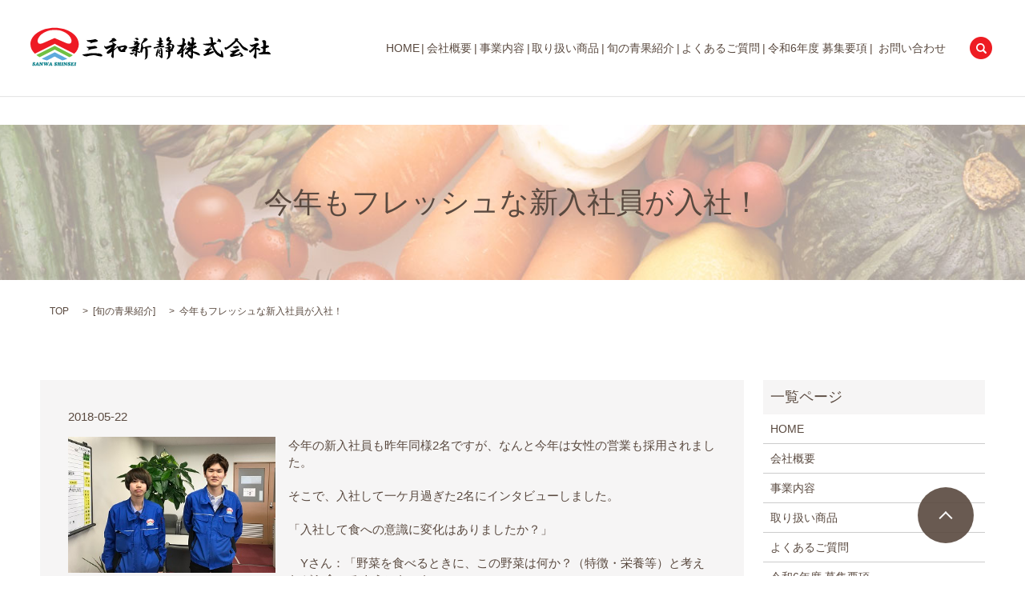

--- FILE ---
content_type: text/html; charset=UTF-8
request_url: https://www.sanwashinsei.com/seasonal/319
body_size: 8320
content:

<!DOCTYPE HTML>
<html lang="ja" prefix="og: http://ogp.me/ns#">
<head>
  <meta charset="utf-8">
  <meta http-equiv="X-UA-Compatible" content="IE=edge,chrome=1">
  <meta name="viewport" content="width=device-width, initial-scale=1">
  <title>今年もフレッシュな新入社員が入社！</title>
  <meta name='robots' content='max-image-preview:large' />

<!-- All in One SEO Pack 2.3.4.2 by Michael Torbert of Semper Fi Web Designob_start_detected [-1,-1] -->
<meta name="description" itemprop="description" content="今年の新入社員も昨年同様2名ですが、なんと今年は女性の営業も採用されました。 そこで、入社して一ケ月過ぎた2名にインタビューしました。 「入社して食への意識に変化はありましたか？」 Yさん：「野菜を食べるときに、この野菜は何か？（特徴・栄養等）と考えながら食べるようになった」 Y君：「初めて" />

<link rel="canonical" href="https://www.sanwashinsei.com/seasonal/319" />
<meta property="og:title" content="今年もフレッシュな新入社員が入社！" />
<meta property="og:type" content="article" />
<meta property="og:url" content="https://www.sanwashinsei.com/seasonal/319" />
<meta property="og:image" content="https://sanwashinsei.com/wp-content/uploads/logo_ogp.jpg" />
<meta property="og:description" content="今年の新入社員も昨年同様2名ですが、なんと今年は女性の営業も採用されました。  そこで、入社して一ケ月過ぎた2名にインタビューしました。  「入社して食への意識に変化はありましたか？」  　Yさん：「野菜を食べるときに、この野菜は何か？（特徴・栄養等）と考えながら食べるようになった」  　Y君：「初めて聞く野菜の名前が沢山あり、前よりも野菜一つ一つに興味を持つようになった」  「今後の自分の目標は？」  　Yさん：「野菜や果物の知識をどんどん増やしたい」  　Y君：「早く仕事に慣れ、朝の忙しい時間でもフォークリフトに乗れるようにしたい」  素敵な言葉を聞けました。将来がとても楽しみですね。   新入社員のリレッシュさに負けないよう他社員も頑張りますので、皆さま宜しくお願い致します。" />
<meta property="article:published_time" content="2018-05-22T10:17:18Z" />
<meta property="article:modified_time" content="2018-05-22T10:17:18Z" />
<meta name="twitter:card" content="summary" />
<meta name="twitter:title" content="今年もフレッシュな新入社員が入社！" />
<meta name="twitter:description" content="今年の新入社員も昨年同様2名ですが、なんと今年は女性の営業も採用されました。  そこで、入社して一ケ月過ぎた2名にインタビューしました。  「入社して食への意識に変化はありましたか？」  　Yさん：「野菜を食べるときに、この野菜は何か？（特徴・栄養等）と考えながら食べるようになった」  　Y君：「初めて聞く野菜の名前が沢山あり、前よりも野菜一つ一つに興味を持つようになった」  「今後の自分の目標は？」  　Yさん：「野菜や果物の知識をどんどん増やしたい」  　Y君：「早く仕事に慣れ、朝の忙しい時間でもフォークリフトに乗れるようにしたい」  素敵な言葉を聞けました。将来がとても楽しみですね。   新入社員のリレッシュさに負けないよう他社員も頑張りますので、皆さま宜しくお願い致します。" />
<meta name="twitter:image" content="https://sanwashinsei.com/wp-content/uploads/logo_ogp.jpg" />
<meta itemprop="image" content="https://sanwashinsei.com/wp-content/uploads/logo_ogp.jpg" />
<!-- /all in one seo pack -->
<link rel='stylesheet' id='wp-block-library-css' href='https://www.sanwashinsei.com/wp-includes/css/dist/block-library/style.min.css?ver=6.2.8' type='text/css' media='all' />
<link rel='stylesheet' id='classic-theme-styles-css' href='https://www.sanwashinsei.com/wp-includes/css/classic-themes.min.css?ver=6.2.8' type='text/css' media='all' />
<style id='global-styles-inline-css' type='text/css'>
body{--wp--preset--color--black: #000000;--wp--preset--color--cyan-bluish-gray: #abb8c3;--wp--preset--color--white: #ffffff;--wp--preset--color--pale-pink: #f78da7;--wp--preset--color--vivid-red: #cf2e2e;--wp--preset--color--luminous-vivid-orange: #ff6900;--wp--preset--color--luminous-vivid-amber: #fcb900;--wp--preset--color--light-green-cyan: #7bdcb5;--wp--preset--color--vivid-green-cyan: #00d084;--wp--preset--color--pale-cyan-blue: #8ed1fc;--wp--preset--color--vivid-cyan-blue: #0693e3;--wp--preset--color--vivid-purple: #9b51e0;--wp--preset--gradient--vivid-cyan-blue-to-vivid-purple: linear-gradient(135deg,rgba(6,147,227,1) 0%,rgb(155,81,224) 100%);--wp--preset--gradient--light-green-cyan-to-vivid-green-cyan: linear-gradient(135deg,rgb(122,220,180) 0%,rgb(0,208,130) 100%);--wp--preset--gradient--luminous-vivid-amber-to-luminous-vivid-orange: linear-gradient(135deg,rgba(252,185,0,1) 0%,rgba(255,105,0,1) 100%);--wp--preset--gradient--luminous-vivid-orange-to-vivid-red: linear-gradient(135deg,rgba(255,105,0,1) 0%,rgb(207,46,46) 100%);--wp--preset--gradient--very-light-gray-to-cyan-bluish-gray: linear-gradient(135deg,rgb(238,238,238) 0%,rgb(169,184,195) 100%);--wp--preset--gradient--cool-to-warm-spectrum: linear-gradient(135deg,rgb(74,234,220) 0%,rgb(151,120,209) 20%,rgb(207,42,186) 40%,rgb(238,44,130) 60%,rgb(251,105,98) 80%,rgb(254,248,76) 100%);--wp--preset--gradient--blush-light-purple: linear-gradient(135deg,rgb(255,206,236) 0%,rgb(152,150,240) 100%);--wp--preset--gradient--blush-bordeaux: linear-gradient(135deg,rgb(254,205,165) 0%,rgb(254,45,45) 50%,rgb(107,0,62) 100%);--wp--preset--gradient--luminous-dusk: linear-gradient(135deg,rgb(255,203,112) 0%,rgb(199,81,192) 50%,rgb(65,88,208) 100%);--wp--preset--gradient--pale-ocean: linear-gradient(135deg,rgb(255,245,203) 0%,rgb(182,227,212) 50%,rgb(51,167,181) 100%);--wp--preset--gradient--electric-grass: linear-gradient(135deg,rgb(202,248,128) 0%,rgb(113,206,126) 100%);--wp--preset--gradient--midnight: linear-gradient(135deg,rgb(2,3,129) 0%,rgb(40,116,252) 100%);--wp--preset--duotone--dark-grayscale: url('#wp-duotone-dark-grayscale');--wp--preset--duotone--grayscale: url('#wp-duotone-grayscale');--wp--preset--duotone--purple-yellow: url('#wp-duotone-purple-yellow');--wp--preset--duotone--blue-red: url('#wp-duotone-blue-red');--wp--preset--duotone--midnight: url('#wp-duotone-midnight');--wp--preset--duotone--magenta-yellow: url('#wp-duotone-magenta-yellow');--wp--preset--duotone--purple-green: url('#wp-duotone-purple-green');--wp--preset--duotone--blue-orange: url('#wp-duotone-blue-orange');--wp--preset--font-size--small: 13px;--wp--preset--font-size--medium: 20px;--wp--preset--font-size--large: 36px;--wp--preset--font-size--x-large: 42px;--wp--preset--spacing--20: 0.44rem;--wp--preset--spacing--30: 0.67rem;--wp--preset--spacing--40: 1rem;--wp--preset--spacing--50: 1.5rem;--wp--preset--spacing--60: 2.25rem;--wp--preset--spacing--70: 3.38rem;--wp--preset--spacing--80: 5.06rem;--wp--preset--shadow--natural: 6px 6px 9px rgba(0, 0, 0, 0.2);--wp--preset--shadow--deep: 12px 12px 50px rgba(0, 0, 0, 0.4);--wp--preset--shadow--sharp: 6px 6px 0px rgba(0, 0, 0, 0.2);--wp--preset--shadow--outlined: 6px 6px 0px -3px rgba(255, 255, 255, 1), 6px 6px rgba(0, 0, 0, 1);--wp--preset--shadow--crisp: 6px 6px 0px rgba(0, 0, 0, 1);}:where(.is-layout-flex){gap: 0.5em;}body .is-layout-flow > .alignleft{float: left;margin-inline-start: 0;margin-inline-end: 2em;}body .is-layout-flow > .alignright{float: right;margin-inline-start: 2em;margin-inline-end: 0;}body .is-layout-flow > .aligncenter{margin-left: auto !important;margin-right: auto !important;}body .is-layout-constrained > .alignleft{float: left;margin-inline-start: 0;margin-inline-end: 2em;}body .is-layout-constrained > .alignright{float: right;margin-inline-start: 2em;margin-inline-end: 0;}body .is-layout-constrained > .aligncenter{margin-left: auto !important;margin-right: auto !important;}body .is-layout-constrained > :where(:not(.alignleft):not(.alignright):not(.alignfull)){max-width: var(--wp--style--global--content-size);margin-left: auto !important;margin-right: auto !important;}body .is-layout-constrained > .alignwide{max-width: var(--wp--style--global--wide-size);}body .is-layout-flex{display: flex;}body .is-layout-flex{flex-wrap: wrap;align-items: center;}body .is-layout-flex > *{margin: 0;}:where(.wp-block-columns.is-layout-flex){gap: 2em;}.has-black-color{color: var(--wp--preset--color--black) !important;}.has-cyan-bluish-gray-color{color: var(--wp--preset--color--cyan-bluish-gray) !important;}.has-white-color{color: var(--wp--preset--color--white) !important;}.has-pale-pink-color{color: var(--wp--preset--color--pale-pink) !important;}.has-vivid-red-color{color: var(--wp--preset--color--vivid-red) !important;}.has-luminous-vivid-orange-color{color: var(--wp--preset--color--luminous-vivid-orange) !important;}.has-luminous-vivid-amber-color{color: var(--wp--preset--color--luminous-vivid-amber) !important;}.has-light-green-cyan-color{color: var(--wp--preset--color--light-green-cyan) !important;}.has-vivid-green-cyan-color{color: var(--wp--preset--color--vivid-green-cyan) !important;}.has-pale-cyan-blue-color{color: var(--wp--preset--color--pale-cyan-blue) !important;}.has-vivid-cyan-blue-color{color: var(--wp--preset--color--vivid-cyan-blue) !important;}.has-vivid-purple-color{color: var(--wp--preset--color--vivid-purple) !important;}.has-black-background-color{background-color: var(--wp--preset--color--black) !important;}.has-cyan-bluish-gray-background-color{background-color: var(--wp--preset--color--cyan-bluish-gray) !important;}.has-white-background-color{background-color: var(--wp--preset--color--white) !important;}.has-pale-pink-background-color{background-color: var(--wp--preset--color--pale-pink) !important;}.has-vivid-red-background-color{background-color: var(--wp--preset--color--vivid-red) !important;}.has-luminous-vivid-orange-background-color{background-color: var(--wp--preset--color--luminous-vivid-orange) !important;}.has-luminous-vivid-amber-background-color{background-color: var(--wp--preset--color--luminous-vivid-amber) !important;}.has-light-green-cyan-background-color{background-color: var(--wp--preset--color--light-green-cyan) !important;}.has-vivid-green-cyan-background-color{background-color: var(--wp--preset--color--vivid-green-cyan) !important;}.has-pale-cyan-blue-background-color{background-color: var(--wp--preset--color--pale-cyan-blue) !important;}.has-vivid-cyan-blue-background-color{background-color: var(--wp--preset--color--vivid-cyan-blue) !important;}.has-vivid-purple-background-color{background-color: var(--wp--preset--color--vivid-purple) !important;}.has-black-border-color{border-color: var(--wp--preset--color--black) !important;}.has-cyan-bluish-gray-border-color{border-color: var(--wp--preset--color--cyan-bluish-gray) !important;}.has-white-border-color{border-color: var(--wp--preset--color--white) !important;}.has-pale-pink-border-color{border-color: var(--wp--preset--color--pale-pink) !important;}.has-vivid-red-border-color{border-color: var(--wp--preset--color--vivid-red) !important;}.has-luminous-vivid-orange-border-color{border-color: var(--wp--preset--color--luminous-vivid-orange) !important;}.has-luminous-vivid-amber-border-color{border-color: var(--wp--preset--color--luminous-vivid-amber) !important;}.has-light-green-cyan-border-color{border-color: var(--wp--preset--color--light-green-cyan) !important;}.has-vivid-green-cyan-border-color{border-color: var(--wp--preset--color--vivid-green-cyan) !important;}.has-pale-cyan-blue-border-color{border-color: var(--wp--preset--color--pale-cyan-blue) !important;}.has-vivid-cyan-blue-border-color{border-color: var(--wp--preset--color--vivid-cyan-blue) !important;}.has-vivid-purple-border-color{border-color: var(--wp--preset--color--vivid-purple) !important;}.has-vivid-cyan-blue-to-vivid-purple-gradient-background{background: var(--wp--preset--gradient--vivid-cyan-blue-to-vivid-purple) !important;}.has-light-green-cyan-to-vivid-green-cyan-gradient-background{background: var(--wp--preset--gradient--light-green-cyan-to-vivid-green-cyan) !important;}.has-luminous-vivid-amber-to-luminous-vivid-orange-gradient-background{background: var(--wp--preset--gradient--luminous-vivid-amber-to-luminous-vivid-orange) !important;}.has-luminous-vivid-orange-to-vivid-red-gradient-background{background: var(--wp--preset--gradient--luminous-vivid-orange-to-vivid-red) !important;}.has-very-light-gray-to-cyan-bluish-gray-gradient-background{background: var(--wp--preset--gradient--very-light-gray-to-cyan-bluish-gray) !important;}.has-cool-to-warm-spectrum-gradient-background{background: var(--wp--preset--gradient--cool-to-warm-spectrum) !important;}.has-blush-light-purple-gradient-background{background: var(--wp--preset--gradient--blush-light-purple) !important;}.has-blush-bordeaux-gradient-background{background: var(--wp--preset--gradient--blush-bordeaux) !important;}.has-luminous-dusk-gradient-background{background: var(--wp--preset--gradient--luminous-dusk) !important;}.has-pale-ocean-gradient-background{background: var(--wp--preset--gradient--pale-ocean) !important;}.has-electric-grass-gradient-background{background: var(--wp--preset--gradient--electric-grass) !important;}.has-midnight-gradient-background{background: var(--wp--preset--gradient--midnight) !important;}.has-small-font-size{font-size: var(--wp--preset--font-size--small) !important;}.has-medium-font-size{font-size: var(--wp--preset--font-size--medium) !important;}.has-large-font-size{font-size: var(--wp--preset--font-size--large) !important;}.has-x-large-font-size{font-size: var(--wp--preset--font-size--x-large) !important;}
.wp-block-navigation a:where(:not(.wp-element-button)){color: inherit;}
:where(.wp-block-columns.is-layout-flex){gap: 2em;}
.wp-block-pullquote{font-size: 1.5em;line-height: 1.6;}
</style>
<link rel='stylesheet' id='biz-cal-style-css' href='https://www.sanwashinsei.com/wp-content/plugins/biz-calendar/biz-cal.css?ver=2.1.0' type='text/css' media='all' />
<link rel='stylesheet' id='contact-form-7-css' href='https://www.sanwashinsei.com/wp-content/plugins/contact-form-7/includes/css/styles.css?ver=4.4.2' type='text/css' media='all' />
<script type='text/javascript' src='https://www.sanwashinsei.com/wp-content/themes/epress/assets/js/vendor/jquery.min.js?ver=6.2.8' id='jquery-js'></script>
<script type='text/javascript' id='biz-cal-script-js-extra'>
/* <![CDATA[ */
var bizcalOptions = {"holiday_title":"\u5e02\u5834\u5b9a\u4f11\u65e5","sun":"on","temp_holidays":"2016-08-07\r\n2016-08-11\r\n2016-08-14\r\n2016-08-15\r\n2016-08-16\r\n2016-08-21\r\n2016-08-24\r\n2016-08-28\r\n2016-09-04\r\n2016-09-07\r\n2016-09-11\r\n2016-09-14\r\n2016-09-18\r\n2016-09-19\r\n2016-09-22\r\n2016-09-24\r\n2016-09-28\r\n2016-10-02\r\n2016-10-05\r\n2016-10-09\r\n2016-10-10\r\n2016-10-16\r\n2016-10-19\r\n2016-10-23\r\n2016-10-26\r\n2016-10-30\r\n2016-11-03\r\n2016-11-06\r\n2016-11-09\r\n2016-11-13\r\n2016-11-16\r\n2016-11-20\r\n2016-11-23\r\n2016-11-27\r\n2016-12-04\r\n2016-12-07\r\n2016-12-11\r\n2016-12-14\r\n2016-12-18\r\n2016-12-23\r\n2016-12-31\r\n2017-01-01\r\n2017-01-02\r\n2017-01-03\r\n2017-01-04\r\n2017-01-09\r\n2017-01-18\r\n2017-01-25\r\n2017-02-01\r\n2017-02-11\r\n2017-02-15\r\n2017-02-22\r\n2017-03-08\r\n2017-03-15\r\n2017-03-20\r\n2017-03-29\r\n2017-04-05\r\n2017-04-12\r\n2017-04-19\r\n2017-04-29\r\n2017-05-03\r\n2017-05-04\r\n2017-05-05\r\n2017-05-10\r\n2017-05-24\r\n2017-06-07\r\n2017-06-14\r\n2017-06-21\r\n2017-06-28\r\n2017-07-05\r\n2017-07-17\r\n2017-07-26\r\n2017-08-11\r\n2017-08-14\r\n2017-08-15\r\n2017-08-23\r\n2017-08-30\r\n2017-09-06\r\n2017-09-13\r\n2017-09-18\r\n2017-09-23\r\n2017-09-27\r\n2017-10-04\r\n2017-10-09\r\n2017-10-18\r\n2017-10-25\r\n2017-11-03\r\n2017-11-08\r\n2017-11-15\r\n2017-11-23\r\n2017-12-06\r\n2017-12-13\r\n2018-01-01\r\n2018-01-02\r\n2018-01-03\r\n2018-01-04\r\n2018-01-08\r\n2018-01-17\r\n2018-01-24\r\n2018-01-31\r\n2018-02-07\r\n2018-02-12\r\n2018-02-21\r\n2018-02-28\r\n2018-03-07\r\n2018-03-14\r\n2018-03-21\r\n2018-03-28\r\n2018-04-04\r\n2018-04-11\r\n2018-04-18\r\n2018-04-25\r\n2018-04-30\r\n2018-05-04\r\n2018-05-05\r\n2018-05-09\r\n2018-05-16\r\n2018-05-23\r\n2018-05-30\r\n2018-06-06\r\n2018-06-13\r\n2018-06-20\r\n2018-06-27\r\n2018-07-04\r\n2018-07-11\r\n2018-07-16\r\n2018-07-25\r\n2018-08-01\r\n2018-08-14\r\n2018-08-15\r\n2018-08-16\r\n2018-08-22\r\n2018-08-29\r\n2018-09-05\r\n2018-09-12\r\n2018-09-17\r\n2018-09-24\r\n2018-10-03\r\n2018-10-08\r\n2018-10-17\r\n2018-10-24\r\n2018-11-03\r\n2018-11-07\r\n2018-11-14\r\n2018-11-23\r\n2018-11-28\r\n2018-12-05\r\n2018-12-12\r\n2018-12-19\r\n2018-12-31\r\n2019-01-01\r\n2019-01-02\r\n2019-01-03\r\n2019-01-04\r\n2019-01-09\r\n2019-01-14\r\n2019-01-23\r\n2019-01-30\r\n2019-02-06\r\n2019-02-11\r\n2019-02-20\r\n2019-02-27\r\n2019-03-06\r\n2019-03-13\r\n2019-03-21\r\n2019-03-27\r\n2019-04-03\r\n2019-04-10\r\n2019-04-17\r\n2019-04-24\r\n2019-04-30\r\n2019-05-01\r\n2019-05-04\r\n2019-05-08\r\n2019-05-15\r\n2019-05-22\r\n2019-05-29\r\n2019-06-05\r\n2019-06-12\r\n2019-06-19\r\n2019-06-26\r\n2019-07-03\r\n2019-07-10\r\n2019-07-15\r\n2019-07-24\r\n2019-07-31\r\n2019-08-07\r\n2019-08-14\r\n2019-08-15\r\n2019-08-16\r\n2019-08-21\r\n2019-08-28\r\n2019-09-04\r\n2019-09-11\r\n2019-09-16\r\n2019-09-23\r\n2019-10-02\r\n2019-10-09\r\n2019-10-14\r\n2019-10-22\r\n2019-10-30\r\n2019-11-04\r\n2019-11-13\r\n2019-11-20\r\n2019-11-23\r\n2019-11-27\r\n2019-12-04\r\n2019-12-11\r\n2019-12-18\r\n2019-12-31\r\n2020-01-01\r\n2020-01-02\r\n2020-01-03\r\n2020-01-04\r\n2020-01-07\r\n2020-01-08\r\n2020-01-13\r\n2020-01-22\r\n2020-01-29\r\n2020-02-05\r\n2020-02-11\r\n2020-02-19\r\n2020-02-24\r\n2020-03-04\r\n2020-03-11\r\n2020-03-20\r\n2020-03-25\r\n2020-04-01\r\n2020-04-08\r\n2020-04-15\r\n2020-04-22\r\n2020-04-29\r\n2020-05-05\r\n2020-05-06\r\n2020-05-13\r\n2020-05-20\r\n2020-05-27\r\n2020-06-03\r\n2020-06-10\r\n2020-06-17\r\n2020-06-24\r\n2020-07-01\r\n2020-07-08\r\n2020-07-15\r\n2020-07-23\r\n2020-07-29\r\n2020-08-05\r\n2020-08-10\r\n2020-08-14\r\n2020-08-15\r\n2020-08-19\r\n2020-08-26\r\n2020-09-02\r\n2020-09-09\r\n2020-09-16\r\n2020-09-22\r\n2020-09-23\r\n2020-09-30\r\n2020-10-07\r\n2020-10-14\r\n2020-10-21\r\n2020-10-28\r\n2020-11-03\r\n2020-11-11\r\n2020-11-18\r\n2020-11-23\r\n2020-12-02\r\n2020-12-09\r\n2020-12-16\r\n2020-12-23\r\n2020-12-31\r\n2021-01-01\r\n2021-01-02\r\n2021-01-04\r\n2021-01-06\r\n2021-01-11\r\n2021-01-13\r\n2021-01-20\r\n2021-01-27\r\n2021-02-03\r\n2021-02-11\r\n2021-02-17\r\n2021-02-23\r\n2021-03-03\r\n2021-03-10\r\n2021-03-17\r\n2021-03-20\r\n2021-03-24\r\n2021-03-31\r\n2021-04-07\r\n2021-04-14\r\n2021-04-21\r\n2021-04-29\r\n2021-05-04\r\n2021-05-05\r\n2021-05-12\r\n2021-05-19\r\n2021-05-26\r\n2021-06-02\r\n2021-06-09\r\n2021-06-16\r\n2021-06-23\r\n2021-06-30\r\n2021-07-07\r\n2021-07-14\r\n2021-07-22\r\n2021-07-28\r\n2021-08-04\r\n2021-08-09\r\n2021-08-14\r\n2021-08-16\r\n2021-08-18\r\n2021-08-25\r\n2021-09-01\r\n2021-09-08\r\n2021-09-15\r\n2021-09-20\r\n2021-09-23\r\n2021-09-29\r\n2021-10-06\r\n2021-10-13\r\n2021-10-20\r\n2021-10-27\r\n2021-11-03\r\n2021-11-10\r\n2021-11-17\r\n2021-11-23\r\n2021-12-01\r\n2021-12-08\r\n2021-12-15\r\n2021-12-22\r\n2021-12-31\r\n2022-01-01\r\n2022-01-03\r\n2022-01-04\r\n2022-01-10\r\n2022-01-12\r\n2022-01-19\r\n2022-01-26\r\n2022-02-02\r\n2022-02-09\r\n2022-02-16\r\n2022-02-23\r\n2022-03-02\r\n2022-03-09\r\n2022-03-16\r\n2022-03-21\r\n2022-03-23\r\n2022-03-30\r\n2022-04-06\r\n2022-04-13\r\n2022-04-20\r\n2022-04-27\r\n2022-05-03\r\n2022-05-04\r\n2022-05-05\r\n2022-05-11\r\n2022-05-18\r\n2022-05-25\r\n2022-06-01\r\n2022-06-08\r\n2022-06-15\r\n2022-06-22\r\n2022-06-29\r\n2022-07-06\r\n2022-07-13\r\n2022-07-18\r\n2022-07-20\r\n2022-07-27\r\n2022-08-03\r\n2022-08-11\r\n2022-08-15\r\n2022-08-16\r\n2022-08-24\r\n2022-08-31\r\n2022-09-07\r\n2022-09-14\r\n2022-09-19\r\n2022-09-21\r\n2022-09-28\r\n2022-10-05\r\n2022-10-10\r\n2022-10-12\r\n2022-10-19\r\n2022-10-26\r\n2022-11-03\r\n2022-11-09\r\n2022-11-16\r\n2022-11-23\r\n2022-11-30\r\n2022-12-07\r\n2022-12-14\r\n2022-12-21\r\n2022-12-31","temp_weekdays":"2020-01-05","eventday_title":"\u30a4\u30d9\u30f3\u30c8\u958b\u50ac\u65e5","eventday_url":"","eventdays":"","month_limit":"\u5236\u9650\u306a\u3057","nextmonthlimit":"12","prevmonthlimit":"12","plugindir":"https:\/\/www.sanwashinsei.com\/wp-content\/plugins\/biz-calendar\/","national_holiday":""};
/* ]]> */
</script>
<script type='text/javascript' src='https://www.sanwashinsei.com/wp-content/plugins/biz-calendar/calendar.js?ver=2.1.0' id='biz-cal-script-js'></script>
<link rel='shortlink' href='https://www.sanwashinsei.com/?p=319' />
<link rel="icon" href="https://www.sanwashinsei.com/wp-content/uploads/cropped-favicon-sanwasinsei-32x32.png" sizes="32x32" />
<link rel="icon" href="https://www.sanwashinsei.com/wp-content/uploads/cropped-favicon-sanwasinsei-192x192.png" sizes="192x192" />
<link rel="apple-touch-icon" href="https://www.sanwashinsei.com/wp-content/uploads/cropped-favicon-sanwasinsei-180x180.png" />
<meta name="msapplication-TileImage" content="https://www.sanwashinsei.com/wp-content/uploads/cropped-favicon-sanwasinsei-270x270.png" />
  <link rel="stylesheet" href="https://www.sanwashinsei.com/wp-content/themes/epress/assets/css/main.css">
  <script src="https://www.sanwashinsei.com/wp-content/themes/epress/assets/js/vendor/respond.min.js"></script>

  <!-- facebook -->
  <script>(function(d, s, id) {
    var js, fjs = d.getElementsByTagName(s)[0];
    if (d.getElementById(id)) return;
    js = d.createElement(s); js.id = id;
    js.src = "//connect.facebook.net/ja_JP/sdk.js#xfbml=1&version=v2.0";
    fjs.parentNode.insertBefore(js, fjs);
  }(document, 'script', 'facebook-jssdk'));</script>

</head>
<body class="scrollTop">

  <header>
    <section class="primary_header">
      <div class="row">
                <div class="title">
                      <a href="https://www.sanwashinsei.com/">
              <object type="image/svg+xml" data="https://www.sanwashinsei.com/wp-content/uploads/logo.svg" alt="三和新静　株式会社"></object>
            </a>
                  </div>
        <nav class="global_nav"><ul><li><a href="https://www.sanwashinsei.com/">HOME</a></li>
<li><a href="https://www.sanwashinsei.com/company">会社概要</a></li>
<li><a href="https://www.sanwashinsei.com/business">事業内容</a></li>
<li><a href="https://www.sanwashinsei.com/item">取り扱い商品</a></li>
<li><a href="https://www.sanwashinsei.com/category/seasonal">旬の青果紹介</a></li>
<li><a href="https://www.sanwashinsei.com/faq">よくあるご質問</a></li>
<li><a href="https://www.sanwashinsei.com/recruit">令和6年度 募集要項</a></li>

              <li class="contact">
                <a href="https://www.sanwashinsei.com/contact/">お問い合わせ</a>
              </li>
              <li class="gnav_search">
                <a href="#">search</a>
  <div class="epress_search">
    <form method="get" action="https://www.sanwashinsei.com/">
      <input type="text" placeholder="" class="text" name="s" autocomplete="off" value="">
      <input type="submit" value="Search" class="submit">
    </form>
  </div>
  </li>
            </ul>
            <div class="menu_icon">
              <a href="#menu"><span>メニュー開閉</span></a>
            </div></nav>      </div>
    </section>
  </header>

  <main>
                    <h1 class="wow" style="";>
        今年もフレッシュな新入社員が入社！            </h1>

        
    <section class="bread_wrap">
      <div class="container gutters">
        <div class="row bread">
              <ul class="col span_12">
      <li><a href="https://www.sanwashinsei.com">TOP</a></li>

          <li>[<a href="https://www.sanwashinsei.com/category/seasonal" rel="category tag">旬の青果紹介</a>]</li>
    
      <li>今年もフレッシュな新入社員が入社！</li>
    </ul>
          </div>
      </div>
    </section>
    <section>
      <div class="container gutters">
        <div class="row">
          <div class="col span_9 column_main">
                  <article class="article_detail">
      <div class="article_date">
        <p>2018-05-22</p>
      </div>
      <div class="row">
              <div class="col span_4 article_thumbnail">
          <figure><img src="https://www.sanwashinsei.com/wp-content/uploads/20180522.jpg"  alt="今年もフレッシュな新入社員が入社！" decoding="async" srcset="https://www.sanwashinsei.com/wp-content/uploads/20180522.jpg 380w, https://www.sanwashinsei.com/wp-content/uploads/20180522-300x197.jpg 300w" sizes="(max-width: 380px) 100vw, 380px" /></figure>
        </div>
        <div class="col span_8 article_content">
          <p>今年の新入社員も昨年同様2名ですが、なんと今年は女性の営業も採用されました。<br>
<br>
そこで、入社して一ケ月過ぎた2名にインタビューしました。<br>
<br>
「入社して食への意識に変化はありましたか？」<br>
<br>
　Yさん：「野菜を食べるときに、この野菜は何か？（特徴・栄養等）と考えながら食べるようになった」<br>
<br>
　Y君：「初めて聞く野菜の名前が沢山あり、前よりも野菜一つ一つに興味を持つようになった」<br>
<br>
「今後の自分の目標は？」<br>
<br>
　Yさん：「野菜や果物の知識をどんどん増やしたい」<br>
<br>
　Y君：「早く仕事に慣れ、朝の忙しい時間でもフォークリフトに乗れるようにしたい」<br>
<br>
素敵な言葉を聞けました。将来がとても楽しみですね。<br>
<br>
<br>
新入社員のリレッシュさに負けないよう他社員も頑張りますので、皆さま宜しくお願い致します。</p>        </div>
            </div>
      <div class='epress_social'>
        <div class="epress_social_google_plus_one">
          <g:plusone size="medium" annotation="none" href="https://www.sanwashinsei.com/seasonal/319" ></g:plusone>
        </div>
        <div class="epress_social_twitter">
          <a href="https://twitter.com/share" class="twitter-share-button"{count} data-url="https://www.sanwashinsei.com/seasonal/319" data-text="今年もフレッシュな新入社員が入社！">Tweet</a>
        </div>
        <div class="epress_social_facebook_like">
          <div id="fb-root"></div>
          <div class="fb-like" data-href="https://www.sanwashinsei.com/seasonal/319" data-layout="button_count" data-action="like" data-width="100" data-share="false" data-show_faces="false"></div>
        </div>
      </div>
    </article>

    <div class='epress_pager'>
      <div class="epress_pager_prev">
        <a href="https://www.sanwashinsei.com/seasonal/309" rel="prev">ざっくり切って食べてほしいです。</a>      </div>
      <div class="epress_pager_next">
        <a href="https://www.sanwashinsei.com/seasonal/323" rel="next">デラウェア育成状況</a>      </div>
    </div>
    
<!-- You can start editing here. -->


			<!-- If comments are closed. -->
		<p class="nocomments">コメントは受け付けていません。</p>

	
            </div>
          <div class="col span_3 column_sub">
            <div class="sidebar">
    <div class="widget_wrap"><p class="widget_header">一覧ページ</p>
			<ul>
				<li class="page_item page-item-9"><a href="https://www.sanwashinsei.com/">HOME</a></li>
<li class="page_item page-item-77"><a href="https://www.sanwashinsei.com/company">会社概要</a></li>
<li class="page_item page-item-80"><a href="https://www.sanwashinsei.com/business">事業内容</a></li>
<li class="page_item page-item-83"><a href="https://www.sanwashinsei.com/item">取り扱い商品</a></li>
<li class="page_item page-item-85"><a href="https://www.sanwashinsei.com/faq">よくあるご質問</a></li>
<li class="page_item page-item-116"><a href="https://www.sanwashinsei.com/recruit">令和6年度 募集要項</a></li>
<li class="page_item page-item-8"><a href="https://www.sanwashinsei.com/sitemap">サイトマップ</a></li>
<li class="page_item page-item-7"><a href="https://www.sanwashinsei.com/contact">お問い合わせ</a></li>
<li class="page_item page-item-5"><a href="https://www.sanwashinsei.com/policy">プライバシーポリシー</a></li>
			</ul>

			</div><div class="widget_wrap"><p class="widget_header">カテゴリー</p>
			<ul>
					<li class="cat-item cat-item-2"><a href="https://www.sanwashinsei.com/category/news">お知らせ</a>
</li>
	<li class="cat-item cat-item-9"><a href="https://www.sanwashinsei.com/category/other">その他</a>
</li>
	<li class="cat-item cat-item-6"><a href="https://www.sanwashinsei.com/category/seasonal">旬の青果紹介</a>
</li>
			</ul>

			</div>
		<div class="widget_wrap">
		<p class="widget_header">最近の投稿</p>
		<ul>
											<li>
					<a href="https://www.sanwashinsei.com/news/1558">令和8年初取引式が行われました。</a>
									</li>
											<li>
					<a href="https://www.sanwashinsei.com/seasonal/1564">小松菜</a>
									</li>
											<li>
					<a href="https://www.sanwashinsei.com/seasonal/1561">芽キャベツ</a>
									</li>
											<li>
					<a href="https://www.sanwashinsei.com/seasonal/1554">長ねぎ</a>
									</li>
											<li>
					<a href="https://www.sanwashinsei.com/seasonal/1551">人参</a>
									</li>
					</ul>

		</div><div class="widget_wrap"><p class="widget_header">アーカイブ</p>
			<ul>
					<li><a href='https://www.sanwashinsei.com/date/2026/01'>2026年1月</a></li>
	<li><a href='https://www.sanwashinsei.com/date/2025/12'>2025年12月</a></li>
	<li><a href='https://www.sanwashinsei.com/date/2025/11'>2025年11月</a></li>
	<li><a href='https://www.sanwashinsei.com/date/2025/10'>2025年10月</a></li>
	<li><a href='https://www.sanwashinsei.com/date/2025/09'>2025年9月</a></li>
	<li><a href='https://www.sanwashinsei.com/date/2025/08'>2025年8月</a></li>
	<li><a href='https://www.sanwashinsei.com/date/2025/07'>2025年7月</a></li>
	<li><a href='https://www.sanwashinsei.com/date/2025/06'>2025年6月</a></li>
	<li><a href='https://www.sanwashinsei.com/date/2025/05'>2025年5月</a></li>
	<li><a href='https://www.sanwashinsei.com/date/2025/04'>2025年4月</a></li>
	<li><a href='https://www.sanwashinsei.com/date/2025/03'>2025年3月</a></li>
	<li><a href='https://www.sanwashinsei.com/date/2025/02'>2025年2月</a></li>
	<li><a href='https://www.sanwashinsei.com/date/2025/01'>2025年1月</a></li>
	<li><a href='https://www.sanwashinsei.com/date/2024/12'>2024年12月</a></li>
	<li><a href='https://www.sanwashinsei.com/date/2024/11'>2024年11月</a></li>
	<li><a href='https://www.sanwashinsei.com/date/2024/10'>2024年10月</a></li>
	<li><a href='https://www.sanwashinsei.com/date/2024/09'>2024年9月</a></li>
	<li><a href='https://www.sanwashinsei.com/date/2024/08'>2024年8月</a></li>
	<li><a href='https://www.sanwashinsei.com/date/2024/07'>2024年7月</a></li>
	<li><a href='https://www.sanwashinsei.com/date/2024/06'>2024年6月</a></li>
	<li><a href='https://www.sanwashinsei.com/date/2024/05'>2024年5月</a></li>
	<li><a href='https://www.sanwashinsei.com/date/2024/04'>2024年4月</a></li>
	<li><a href='https://www.sanwashinsei.com/date/2024/03'>2024年3月</a></li>
	<li><a href='https://www.sanwashinsei.com/date/2024/02'>2024年2月</a></li>
	<li><a href='https://www.sanwashinsei.com/date/2024/01'>2024年1月</a></li>
	<li><a href='https://www.sanwashinsei.com/date/2023/12'>2023年12月</a></li>
	<li><a href='https://www.sanwashinsei.com/date/2023/11'>2023年11月</a></li>
	<li><a href='https://www.sanwashinsei.com/date/2023/10'>2023年10月</a></li>
	<li><a href='https://www.sanwashinsei.com/date/2023/09'>2023年9月</a></li>
	<li><a href='https://www.sanwashinsei.com/date/2023/08'>2023年8月</a></li>
	<li><a href='https://www.sanwashinsei.com/date/2023/07'>2023年7月</a></li>
	<li><a href='https://www.sanwashinsei.com/date/2023/06'>2023年6月</a></li>
	<li><a href='https://www.sanwashinsei.com/date/2023/05'>2023年5月</a></li>
	<li><a href='https://www.sanwashinsei.com/date/2023/04'>2023年4月</a></li>
	<li><a href='https://www.sanwashinsei.com/date/2023/03'>2023年3月</a></li>
	<li><a href='https://www.sanwashinsei.com/date/2023/02'>2023年2月</a></li>
	<li><a href='https://www.sanwashinsei.com/date/2023/01'>2023年1月</a></li>
	<li><a href='https://www.sanwashinsei.com/date/2022/12'>2022年12月</a></li>
	<li><a href='https://www.sanwashinsei.com/date/2022/11'>2022年11月</a></li>
	<li><a href='https://www.sanwashinsei.com/date/2022/10'>2022年10月</a></li>
	<li><a href='https://www.sanwashinsei.com/date/2022/04'>2022年4月</a></li>
	<li><a href='https://www.sanwashinsei.com/date/2021/07'>2021年7月</a></li>
	<li><a href='https://www.sanwashinsei.com/date/2021/05'>2021年5月</a></li>
	<li><a href='https://www.sanwashinsei.com/date/2021/04'>2021年4月</a></li>
	<li><a href='https://www.sanwashinsei.com/date/2021/02'>2021年2月</a></li>
	<li><a href='https://www.sanwashinsei.com/date/2021/01'>2021年1月</a></li>
	<li><a href='https://www.sanwashinsei.com/date/2020/11'>2020年11月</a></li>
	<li><a href='https://www.sanwashinsei.com/date/2020/10'>2020年10月</a></li>
	<li><a href='https://www.sanwashinsei.com/date/2020/09'>2020年9月</a></li>
	<li><a href='https://www.sanwashinsei.com/date/2020/08'>2020年8月</a></li>
	<li><a href='https://www.sanwashinsei.com/date/2020/07'>2020年7月</a></li>
	<li><a href='https://www.sanwashinsei.com/date/2020/06'>2020年6月</a></li>
	<li><a href='https://www.sanwashinsei.com/date/2020/04'>2020年4月</a></li>
	<li><a href='https://www.sanwashinsei.com/date/2020/02'>2020年2月</a></li>
	<li><a href='https://www.sanwashinsei.com/date/2020/01'>2020年1月</a></li>
	<li><a href='https://www.sanwashinsei.com/date/2019/12'>2019年12月</a></li>
	<li><a href='https://www.sanwashinsei.com/date/2019/11'>2019年11月</a></li>
	<li><a href='https://www.sanwashinsei.com/date/2019/10'>2019年10月</a></li>
	<li><a href='https://www.sanwashinsei.com/date/2019/09'>2019年9月</a></li>
	<li><a href='https://www.sanwashinsei.com/date/2019/08'>2019年8月</a></li>
	<li><a href='https://www.sanwashinsei.com/date/2019/07'>2019年7月</a></li>
	<li><a href='https://www.sanwashinsei.com/date/2019/06'>2019年6月</a></li>
	<li><a href='https://www.sanwashinsei.com/date/2019/05'>2019年5月</a></li>
	<li><a href='https://www.sanwashinsei.com/date/2019/04'>2019年4月</a></li>
	<li><a href='https://www.sanwashinsei.com/date/2019/03'>2019年3月</a></li>
	<li><a href='https://www.sanwashinsei.com/date/2019/02'>2019年2月</a></li>
	<li><a href='https://www.sanwashinsei.com/date/2019/01'>2019年1月</a></li>
	<li><a href='https://www.sanwashinsei.com/date/2018/12'>2018年12月</a></li>
	<li><a href='https://www.sanwashinsei.com/date/2018/11'>2018年11月</a></li>
	<li><a href='https://www.sanwashinsei.com/date/2018/10'>2018年10月</a></li>
	<li><a href='https://www.sanwashinsei.com/date/2018/09'>2018年9月</a></li>
	<li><a href='https://www.sanwashinsei.com/date/2018/08'>2018年8月</a></li>
	<li><a href='https://www.sanwashinsei.com/date/2018/07'>2018年7月</a></li>
	<li><a href='https://www.sanwashinsei.com/date/2018/06'>2018年6月</a></li>
	<li><a href='https://www.sanwashinsei.com/date/2018/05'>2018年5月</a></li>
	<li><a href='https://www.sanwashinsei.com/date/2018/04'>2018年4月</a></li>
	<li><a href='https://www.sanwashinsei.com/date/2018/03'>2018年3月</a></li>
	<li><a href='https://www.sanwashinsei.com/date/2018/02'>2018年2月</a></li>
	<li><a href='https://www.sanwashinsei.com/date/2018/01'>2018年1月</a></li>
	<li><a href='https://www.sanwashinsei.com/date/2017/12'>2017年12月</a></li>
	<li><a href='https://www.sanwashinsei.com/date/2017/11'>2017年11月</a></li>
	<li><a href='https://www.sanwashinsei.com/date/2017/10'>2017年10月</a></li>
	<li><a href='https://www.sanwashinsei.com/date/2017/09'>2017年9月</a></li>
	<li><a href='https://www.sanwashinsei.com/date/2017/08'>2017年8月</a></li>
	<li><a href='https://www.sanwashinsei.com/date/2017/06'>2017年6月</a></li>
	<li><a href='https://www.sanwashinsei.com/date/2017/05'>2017年5月</a></li>
	<li><a href='https://www.sanwashinsei.com/date/2017/03'>2017年3月</a></li>
	<li><a href='https://www.sanwashinsei.com/date/2017/02'>2017年2月</a></li>
	<li><a href='https://www.sanwashinsei.com/date/2017/01'>2017年1月</a></li>
	<li><a href='https://www.sanwashinsei.com/date/2016/08'>2016年8月</a></li>
			</ul>

			</div><div class="widget_wrap"><p class="widget_header">カレンダー</p><div id='biz_calendar'></div></div>1  </div>
          </div>
        </div>
      </div>
    </section>
<section class="contact_info">
<div class="parallax parallax_contact_info">
<div class="parallax_contents">
<div class="parallax_contact_info_inner">
<div class="row">
<div class="col span_6">
<h2>お問い合わせ・ご依頼・お見積もり</h2>
<p class="contact_info_address arial" style="margin-bottom: 0;"><span>TEL：054-263-3135</span><span>FAX：054-263-3134</span></p>
<p class="text-center" style="margin-bottom: 5%;"><span>対応時間 / 月～土　9：00～16：00</span></p>
<p class="more"><a href="./contact" class="add_arrow">お問い合わせフォームへ</a></p>
</div>
<div class="col span_6"> </div>
</div>
</div>
</div>
</div>
</section>
  </main>
<footer>
    <div class="container">
      <div class="row">
        <nav class="col span_6"><ul><li><a href="https://www.sanwashinsei.com/policy">プライバシーポリシー</a></li>
<li><a href="https://www.sanwashinsei.com/sitemap">サイトマップ</a></li>
</ul></nav>        <div class="col span_6 copyright">
          <p>Copyright(C) sanwashinsei.com All Rights Reserved.<br>【掲載の記事・写真・イラストなどの無断複写・転載等を禁じます】</p>
        </div>
      </div>
    </div>
    <p class="pagetop"><a href="#top"></a></p>
  </footer>

  <script src="https://www.sanwashinsei.com/wp-content/themes/epress/assets/js/vendor/bundle.js"></script>
  <script src="https://www.sanwashinsei.com/wp-content/themes/epress/assets/js/main.js"></script>

  <!-- twitter -->
  <script>!function(d,s,id){var js,fjs=d.getElementsByTagName(s)[0],p=/^http:/.test(d.location)?'http':'https';if(!d.getElementById(id)){js=d.createElement(s);js.id=id;js.src=p+'://platform.twitter.com/widgets.js';fjs.parentNode.insertBefore(js,fjs);}}(document, 'script', 'twitter-wjs');</script>
  <!-- google+ -->
  <script src="https://apis.google.com/js/platform.js" async defer>{lang: "ja"}</script>

  <script type='text/javascript' src='https://www.sanwashinsei.com/wp-content/plugins/contact-form-7/includes/js/jquery.form.min.js?ver=3.51.0-2014.06.20' id='jquery-form-js'></script>
<script type='text/javascript' id='contact-form-7-js-extra'>
/* <![CDATA[ */
var _wpcf7 = {"loaderUrl":"https:\/\/www.sanwashinsei.com\/wp-content\/plugins\/contact-form-7\/images\/ajax-loader.gif","recaptchaEmpty":"\u3042\u306a\u305f\u304c\u30ed\u30dc\u30c3\u30c8\u3067\u306f\u306a\u3044\u3053\u3068\u3092\u8a3c\u660e\u3057\u3066\u304f\u3060\u3055\u3044\u3002","sending":"\u9001\u4fe1\u4e2d ..."};
/* ]]> */
</script>
<script type='text/javascript' src='https://www.sanwashinsei.com/wp-content/plugins/contact-form-7/includes/js/scripts.js?ver=4.4.2' id='contact-form-7-js'></script>
</body>
</html>


--- FILE ---
content_type: text/html; charset=utf-8
request_url: https://accounts.google.com/o/oauth2/postmessageRelay?parent=https%3A%2F%2Fwww.sanwashinsei.com&jsh=m%3B%2F_%2Fscs%2Fabc-static%2F_%2Fjs%2Fk%3Dgapi.lb.en.2kN9-TZiXrM.O%2Fd%3D1%2Frs%3DAHpOoo_B4hu0FeWRuWHfxnZ3V0WubwN7Qw%2Fm%3D__features__
body_size: 162
content:
<!DOCTYPE html><html><head><title></title><meta http-equiv="content-type" content="text/html; charset=utf-8"><meta http-equiv="X-UA-Compatible" content="IE=edge"><meta name="viewport" content="width=device-width, initial-scale=1, minimum-scale=1, maximum-scale=1, user-scalable=0"><script src='https://ssl.gstatic.com/accounts/o/2580342461-postmessagerelay.js' nonce="BJZJf3rBd5_uz3L-HLvuuw"></script></head><body><script type="text/javascript" src="https://apis.google.com/js/rpc:shindig_random.js?onload=init" nonce="BJZJf3rBd5_uz3L-HLvuuw"></script></body></html>

--- FILE ---
content_type: application/javascript
request_url: https://www.sanwashinsei.com/wp-content/plugins/biz-calendar/calendar.js?ver=2.1.0
body_size: 1889
content:
jQuery(document).ready(function($) {
	if ($("#biz_calendar").size() == 0) {
		return;
	}
	bizCalendar();
});

var currentSetting = null;

var bizCalendar = function() {
	var options = window.bizcalOptions;
	var now = new Date();

	var setting = {
		year : now.getFullYear(),
		month : now.getMonth() + 1,
		options : options
	};
	window.currentSetting = setting;
	document.getElementById('biz_calendar').innerHTML = getCalendar(setting);
}

function downMonth() {
	if (currentSetting.month == 1) {
		currentSetting.month = 12;
		currentSetting.year = currentSetting.year - 1;
	} else {
		currentSetting.month = currentSetting.month - 1;
	}
	document.getElementById('biz_calendar').innerHTML = getCalendar(currentSetting);
}

function upMonth() {
	if (currentSetting.month == 12) {
		currentSetting.month = 1;
		currentSetting.year = currentSetting.year + 1;
	} else {
		currentSetting.month = currentSetting.month + 1;
	}
	document.getElementById('biz_calendar').innerHTML = getCalendar(currentSetting);
}

function goToday() {
	var now = new Date();
	if ( currentSetting.month == now.getMonth() + 1 && currentSetting.year == now.getFullYear()){
		return;
	}
	currentSetting.year = now.getFullYear();
	currentSetting.month = now.getMonth() + 1;
	document.getElementById('biz_calendar').innerHTML = getCalendar(currentSetting);
}

var getCalendar = function(setting) {
	var weekArray = new Array("日", "月", "火", "水", "木", "金", "土");
	var start_day = getStartDayOfMonth(setting.year, setting.month);
	var last_date = getEndDateOfMonth(setting.year, setting.month);
	var calLine = Math.ceil((start_day + last_date) / 7);
	var calArray = new Array(7 * calLine);

	// カレンダーの日付テーブル作成
	for ( var i = 0; i < 7 * calLine; i++) {
		if (i >= last_date) {
			break;
		}
		calArray[i + start_day] = i + 1;
	}

	// カレンダーのタイトル
	var title = setting.year + "年 " + setting.month + "月";
	var html = "<table class='bizcal' ><tr>";
	html += "<td class='calmonth' colspan='4'>" + title + "</td>";
	html += getPrevMonthTag();
	html += "<td class='calbtn today-img' onclick='goToday()' title='今月へ' ><img src='" + currentSetting.options.plugindir + "image/today.png' ></td>";
	html += getNextMonthTag();
	html += "</tr>";

	// カレンダーの曜日行
	html += "<tr>";
	for ( var i = 0; i < weekArray.length; i++) {
		html += "<th>";
		html += weekArray[i];
		html += "</th>";
	}
	html += "</tr>";

	// カレンダーの日付
	for ( var i = 0; i < calLine; i++) {
		html += "<tr>";
		for ( var j = 0; j < 7; j++) {
			var date = (calArray[j + (i * 7)] != undefined) ? calArray[j
					+ (i * 7)] : "";
			html += "<td" + getDateClass(date, j) + ">";
			html += getDateTag(date, j);
			html += "</td>";
		}
		html += "</tr>";
	}
	html += "</table>";

	// 説明文
	html += getHolidayTitle();
	html += getEventdayTitle();
	return html;
}

function getHolidayTitle() {
	if (currentSetting.options.holiday_title != "") {
		return "<p><span class='boxholiday'></span>"
				+ currentSetting.options.holiday_title + "</p>";
	}
	return "";
}

function getEventdayTitle() {

	if (currentSetting.options.eventday_title == "") {
		return "";
	}

	var tag = "<p><span class='boxeventday'></span>"

	if (currentSetting.options.eventday_url == "") {
		tag += currentSetting.options.eventday_title + "</p>";
		return tag;
	}

	tag += "<a href='" + currentSetting.options.eventday_url + "'>"
			+ currentSetting.options.eventday_title + "</a></p>";
	return tag;
}

var getDateClass = function(date, day) {

	if (date == undefined || date == "") {
		return "";
	}
	var today = isToday(date);
	var attr = "";

	switch (getDateType(date, day)) {
	case "EVENTDAY":
		attr = today == false ? " class='eventday' "
				: " class='eventday today' ";
		return attr;
	case "HOLIDAY":
		attr = today == false ? " class='holiday' " : " class='holiday today' ";
		return attr;
	default:
		attr = today == false ? "" : " class='today' ";
		return attr;
	}
	return "";
}

function isToday(date) {
	var now = new Date();
	if (now.getFullYear() == currentSetting.year
			&& now.getMonth() + 1 == currentSetting.month
			&& now.getDate() == date) {
		return true;
	}
	return false;
}

var getDateTag = function(date, day) {

	if (date == undefined || date == "") {
		return "";
	}

	var url = currentSetting.options.eventday_url;
	if (url == "") {
		return date;
	}
	if (getDateType(date, day) == "EVENTDAY") {
		return tag = "<a href='" + url + "'>" + date + "</a>";
	}

	return date;
}

var getDateType = function(date, day) {

	var fulldate = getFormatDate(currentSetting.year, currentSetting.month,
			date);

	// イベント日
	if (currentSetting.options.eventdays.indexOf(fulldate) != -1) {
		return "EVENTDAY";
	}

	// 臨時営業日
	if (currentSetting.options.temp_weekdays.indexOf(fulldate) != -1) {
		return "WEEKDAY";
	}

	// 臨時休業日
	if (currentSetting.options.temp_holidays.indexOf(fulldate) != -1) {
		return "HOLIDAY";
	}

	// 定休日
	var dayName = [ "sun", "mon", "tue", "wed", "thu", "fri", "sat" ];
	if (currentSetting.options[dayName[day]] == "on") {
		return "HOLIDAY";
	}

	// 祝日
	if (isHoliday(fulldate)) {
		return "HOLIDAY";
	}
	return "WEEKDAY";
}

var isHoliday = function(fulldate) {
	if (currentSetting.options["holiday"] == undefined || currentSetting.options["holiday"] == "off") {
		return false;
	}
	var holidays = currentSetting.options["national_holiday"];
	if (holidays == undefined ){
		return false;
	}
	for ( var i = 0; i < holidays.length; i++){
		if ( holidays[i] == fulldate){
			return true;
		}
	}
	return false;
}

var getFormatDate = function(y, m, d) {
	m = m < 10 ? "0" + m : m;
	d = d < 10 ? "0" + d : d;
	return y + "-" + m + "-" + d;
}

var getEndDateOfMonth = function(year, month) {
	var date = new Date(year, month, 0);
	return date.getDate();
}

var getStartDayOfMonth = function(year, month) {
	var date = new Date(year, month - 1, 1);
	return date.getDay();
}

var getPrevMonthTag = function() {
	var limit = currentSetting.options["month_limit"];
	var tag = "<td class='calbtn down-img' onclick='downMonth()' title='前の月へ' ><img src='" + currentSetting.options.plugindir + "image/down.png' ></td>";
	if (limit == undefined || limit == "制限なし") {
		return tag;
	}
	var can_move = true;
	var now = new Date();
	var now_year =  now.getFullYear();
	var now_month = now.getMonth()  + 1;

	if (limit == "年内") {
		if (currentSetting.month == 1) {
			can_move = false;
		}
	} else if (limit == "年度内") {
		if (currentSetting.month == 4) {
			can_move = false;
		}
	} else {
		var prev_limit = currentSetting.options["prevmonthlimit"] == undefined ? 0 : currentSetting.options["prevmonthlimit"];
		var prev_limit_year = now_year;
		var prev_limit_month = now_month - Number(prev_limit);
		if ( prev_limit_month < 1){
			prev_limit_year -= 1;
			prev_limit_month += 12;
		}
		if (currentSetting.month == prev_limit_month && currentSetting.year == prev_limit_year) {
			can_move = false;
		}
	}

	if (!can_move) {
		tag = "<td class='calbtn down-img' ><img src='" + currentSetting.options.plugindir + "image/down-limit.png' ></td>";
	}
	return tag;
}

var getNextMonthTag = function() {
	var limit = currentSetting.options["month_limit"];
	var tag = "<td class='calbtn up-img' onclick='upMonth()' title='次の月へ' ><img src='" + currentSetting.options.plugindir + "image/up.png' ></td>";
	if (limit == undefined || limit == "制限なし") {
		return tag;
	}
	var can_move = true;
	var now = new Date();
	var now_year = now.getFullYear();
	var now_month = now.getMonth() + 1;

	if (limit == "年内") {
		if (currentSetting.month == 12) {
			can_move = false;
		}
	} else if (limit == "年度内") {
		if (currentSetting.month == 3) {
			can_move = false;
		}
	} else {
		var next_limit = currentSetting.options["nextmonthlimit"] == undefined ? 0 : currentSetting.options["nextmonthlimit"];
		var next_limit_year = now_year;
		var next_limit_month = now_month + Number(next_limit);
		if ( next_limit_month > 12){
			next_limit_year += 1;
			next_limit_month -= 12;
		}
		if (currentSetting.month == next_limit_month && currentSetting.year == next_limit_year) {
			can_move = false;
		}
	}

	if ( !can_move) {
		tag = "<td class='calbtn up-img' ><img src='" + currentSetting.options.plugindir + "image/up-limit.png' ></td>";
	}
	return tag;
}

--- FILE ---
content_type: image/svg+xml
request_url: https://www.sanwashinsei.com/wp-content/uploads/logo.svg
body_size: 18220
content:
<svg id="レイヤー_1" data-name="レイヤー 1" xmlns="http://www.w3.org/2000/svg" viewBox="0 0 536.09 85.1">
  <defs>
    <style>
      .cls-1 {
        fill: #188690;
      }

      .cls-2 {
        fill: #ee1a24;
      }

      .cls-3 {
        fill: none;
        stroke: #fff;
        stroke-miterlimit: 10;
      }

      .cls-4 {
        fill: #70c042;
      }

      .cls-5 {
        fill: #5eaadc;
      }

      .cls-6 {
        fill: #fff;
      }
    </style>
  </defs>
  <title>logo</title>
  <path class="cls-1" d="M3.9,82.7a.92.92,0,0,1,.9-1c.6,0,.7.5.9.9s.5,1,1.1,1c.4,0,.7-.2.7-.6,0-1-2.6-1.4-2.6-3.5a2.81,2.81,0,0,1,3-2.6,5.43,5.43,0,0,1,1.1.2,3.54,3.54,0,0,1,.6-.1c.6,0,1.2,1,1.2,1.6a.9.9,0,0,1-.9.9c-.8,0-1-1.1-1.8-1.1a.47.47,0,0,0-.5.5c0,.4.4.6.7.8,1.1.6,2.2,1.2,2.2,2.6,0,1.9-2,2.8-3.7,2.8C5.4,85.1,3.9,84.4,3.9,82.7Zm10,.4c-.6,0-.6.2-.6.5s.6.1.6.7c0,.4-.2.7-2,.7-.5,0-1.4,0-1.4-.7s.5-.2,1-1c1-1.6,2.4-3.6,2.8-5.3.2-.8.6-.9,1.3-.9,1,0,1.4.6,1.7,1.4s1,3.9,1.2,4.7.8.3.8,1.1-1.8.8-2.3.8-1.7.1-1.7-.6.7-.4.7-.9c0-.3-.3-.4-.5-.4H13.9Zm1.3-1.3c.3,0,.4-.1.4-.3a3.2,3.2,0,0,0-.5-1.5c-.3,0-.9,1.5-.9,1.6s.2.2.3.2Z" transform="translate(0 0)"/>
  <path class="cls-1" d="M27.2,77.1c1,0,1.7.1,1.7.7s-1,.2-1,1a8.66,8.66,0,0,0-.2,1l-.5,3.1c-.3,1.7-.6,2-1.3,2s-1.1-.7-1.4-1.2l-1.6-2.4c-.1-.1-.4-.6-.6-.6s-.3.7-.3.8a11.14,11.14,0,0,0-.2,1.7c0,.7.8.5.8,1.1s-1,.6-1.5.6-1.9,0-1.9-.7c0-.5.7-.4.8-.8a14.79,14.79,0,0,0,.8-4.6c.1-.8-.9-.2-.9-1s.9-.8,2.2-.8c1,0,1.1.1,1.8,1.3l1.2,1.9c.1.1.5.8.6.8.4,0,.4-1.8.4-1.9.1-1.3-.9-.3-.9-1.2C25.3,77.6,25.3,77.1,27.2,77.1Zm10.6,6.7c-.4.8-.8,1.2-1.3,1.2s-.9-.8-1-1.3c-.1-.3-.6-2.2-.8-2.2s-1.3,2.1-1.4,2.3c-.2.4-.6,1.2-1.2,1.2s-.9-.9-1-1.5l-1.2-4.7c-.1-.5-.8-.2-.8-.8s1.1-.9,2.6-.9c.5,0,1.4,0,1.4.7,0,.5-.6.4-.6,1,0,.3.4,2.4.7,2.4s1.1-1.6,1.1-2.1c0-.8-.7-.7-.7-1.2s.4-.8,2.3-.8c1.1,0,1.6.2,1.6.6,0,.7-.7.4-.7,1s.5,2.6.8,2.6.4-.6.5-.7a7.61,7.61,0,0,0,.8-2.1c0-.4-.5-.3-.5-.8s.5-.7,1.8-.7c.4,0,1.4,0,1.4.6s-.7.4-1.1,1Zm6-.7c-.6,0-.6.2-.6.5s.6.1.6.7c0,.4-.2.7-2,.7-.5,0-1.4,0-1.4-.7s.5-.2,1-1c1-1.6,2.4-3.6,2.8-5.3.2-.8.6-.9,1.3-.9,1,0,1.4.6,1.7,1.4s1,3.9,1.2,4.7.8.3.8,1.1-1.8.8-2.3.8-1.7.1-1.7-.6.7-.4.7-.9c0-.3-.3-.4-.5-.4H43.8Zm1.3-1.3c.3,0,.4-.1.4-.3A3.2,3.2,0,0,0,45,80c-.3,0-.9,1.5-.9,1.6s.2.2.3.2Zm7.5.9a.92.92,0,0,1,.9-1c.6,0,.7.5.9.9s.5,1,1.1,1c.4,0,.7-.2.7-.6,0-1-2.6-1.4-2.6-3.5a2.81,2.81,0,0,1,3-2.6,5.43,5.43,0,0,1,1.1.2,3.54,3.54,0,0,1,.6-.1c.6,0,1.2,1,1.2,1.6a.9.9,0,0,1-.9.9c-.8,0-1-1.1-1.8-1.1a.47.47,0,0,0-.5.5c0,.4.4.6.7.8,1.1.6,2.2,1.2,2.2,2.6,0,1.9-2,2.8-3.7,2.8C54.2,85.1,52.6,84.4,52.6,82.7Zm10.5.8c0,.5.5.2.5.7s-.2.7-1.9.7c-1.3,0-2.1-.1-2.1-.7s.6-.5.7-.8a17,17,0,0,0,.6-4.6c0-.6-.6-.3-.6-.9,0-.1-.2-.8,2.4-.8,1.3,0,1.6.3,1.6.6,0,.6-.6.4-.7,1.1a6.82,6.82,0,0,0-.1,1.2c0,.2-.1.3.9.3.2,0,.7,0,.8-.3a5.7,5.7,0,0,0,.1-1.3c0-.6-.5-.4-.5-.9s.4-.7,2.2-.7c1.5,0,1.7.3,1.7.6,0,.7-.7.3-.8,1.1a32.93,32.93,0,0,0-.5,4.4c0,.8.6.3.6,1,0,.4-.4.7-1.9.7s-2.1-.1-2.1-.7.6-.3.7-.8a5.42,5.42,0,0,0,.2-1.5c0-.3-.5-.4-.7-.4-.9,0-.9.1-1,.6l-.1,1.4Zm6.8-4.3c0-.2.1-.3.1-.5,0-.5-.8-.2-.8-.8,0-.1-.1-.7,2.1-.7,1.8,0,2.4.1,2.4.7s-.8.2-1,.9c0,.2-.1.4-.1.6l-.4,3c0,.2-.1.5-.1.7,0,.9.8.4.8,1.1s-1.5.8-2.1.8c-1.8,0-2.5-.2-2.5-.8s1-.1,1.1-1.3Zm11.4-2.1c1,0,1.7.1,1.7.7s-1,.2-1,1a8.66,8.66,0,0,0-.2,1l-.5,3.1c-.3,1.7-.6,2-1.3,2s-1.1-.7-1.4-1.2L77,81.4c-.1-.1-.4-.6-.6-.6s-.3.7-.3.8a11.14,11.14,0,0,0-.2,1.7c0,.7.8.5.8,1.1s-1,.6-1.5.6-1.9,0-1.9-.7c0-.5.7-.4.8-.8a14.79,14.79,0,0,0,.8-4.6c.1-.8-.9-.2-.9-1s.9-.8,2.2-.8c1,0,1.1.1,1.8,1.3l1.2,1.9c.1.1.5.8.6.8.4,0,.4-1.8.4-1.9.1-1.3-.9-.3-.9-1.2C79.4,77.6,79.3,77.1,81.3,77.1Zm1.2,5.6a.92.92,0,0,1,.9-1c.6,0,.7.5.9.9s.5,1,1.1,1c.4,0,.7-.2.7-.6,0-1-2.6-1.4-2.6-3.5a2.81,2.81,0,0,1,3-2.6,5.43,5.43,0,0,1,1.1.2c.1,0,.3-.2.6-.2.6,0,1.2,1,1.2,1.6a.9.9,0,0,1-.9.9c-.8,0-1-1.1-1.8-1.1a.47.47,0,0,0-.5.5c0,.4.4.6.7.8,1.1.6,2.2,1.2,2.2,2.6,0,1.9-2,2.8-3.7,2.8-1.4.1-2.9-.6-2.9-2.3Zm9.4,2.2c-.5,0-1,.1-1.5.1-.7,0-.9-.3-.9-.6,0-.7.7-.4.9-1.1a20.26,20.26,0,0,0,.6-4.2c0-.9-.7-.5-.7-1.1s.6-.8,1.1-.8h3.4a1.72,1.72,0,0,0,.8-.1c.2,0,.3-.1.4-.1.4,0,.9.6.9,1.6a.71.71,0,0,1-.7.8c-.9,0-.4-1.1-1.7-1.1-1.1,0-1,.2-1.1,1.4,0,.4-.1.5.2.5.6,0,.3-1,1-1s.7.9.7,1.4-.2,2-1,2-.2-1.1-.9-1.1c-.5,0-.3,1-.3,1.4,0,.7,0,.7.7.7,1.7,0,1.3-1.4,2.2-1.4.5,0,.7.4.7.9,0,1-.8,1.9-1.2,1.9H91.9Zm6.8-5.7c0-.2.1-.3.1-.5,0-.5-.8-.2-.8-.8,0-.1-.1-.7,2.1-.7,1.8,0,2.4.1,2.4.7s-.8.2-1,.9c0,.2-.1.4-.1.6l-.4,3c0,.2-.1.5-.1.7,0,.9.8.4.8,1.1s-1.5.8-2.1.8c-1.8,0-2.5-.2-2.5-.8s1-.1,1.1-1.3Z" transform="translate(0 0)"/>
  <path class="cls-2" d="M97.5,58.4c6.6-6.1,10.5-13.6,10.5-21.7C108,16.4,83.8,0,54,0S0,16.4,0,36.7c0,8,3.8,15.4,10.2,21.4l44-22Z" transform="translate(0 0)"/>
  <path class="cls-3" d="M94.5,61.5a38.76,38.76,0,0,0,3.1-2.6L54.2,36.6l-44,22a38.76,38.76,0,0,0,3.1,2.6L54.2,40.7Z" transform="translate(0 0)"/>
  <path class="cls-4" d="M54.2,49,87,65.9a47.93,47.93,0,0,0,7.5-4.8L54.2,40.4l-41,20.5a57,57,0,0,0,7.5,4.9Z" transform="translate(0 0)"/>
  <path class="cls-5" d="M25.2,69.2A78.82,78.82,0,0,0,36.8,73l17.3-8.7L71,73a67.28,67.28,0,0,0,11.5-3.7L54.2,54.7Z" transform="translate(0 0)"/>
  <path class="cls-6" d="M91.6,27.7A17.6,17.6,0,0,0,88.8,21,24,24,0,0,0,83,14.4,40.5,40.5,0,0,0,71.4,7.8C67.3,6.4,64.6,5.1,55,5.1H52.8C43.1,5.1,40.5,6.6,36.4,8a39.21,39.21,0,0,0-11.6,6.6A24.33,24.33,0,0,0,19,21.2a16.35,16.35,0,0,0-2.8,6.7,7.23,7.23,0,0,0,.7,5.4,4.07,4.07,0,0,0,3.3,2.3c1.2.2,1.8.6,6.9-.9L53.9,23,80.6,34.5c5.1,1.5,5.8,1.2,6.9.9a3.94,3.94,0,0,0,3.3-2.3,7.61,7.61,0,0,0,.8-5.4Z" transform="translate(0 0)"/>
  <g>
    <path d="M150.09,57.14a25.44,25.44,0,0,1,3,.23,13,13,0,0,1,5.46,1.82,3.86,3.86,0,0,1,2,3.18l-.46.91a3.45,3.45,0,0,1-1.82.68,29,29,0,0,1-5.23-.46q-3.19-.68-5.69-1.37a26.18,26.18,0,0,0-8-.68A65.39,65.39,0,0,0,125.52,64a12.43,12.43,0,0,1-9.1-3.18c-.31-.6-.38-1-.23-1.14q3.87-.45,11.6-1.82a71.74,71.74,0,0,1,15-1.14Q147.59,57.15,150.09,57.14ZM149,43.95c.46.61.15,1.14-.91,1.59l-5.69,1.14a36,36,0,0,0-12.06,3q-2.51,1.14-3.41,1.59a17.62,17.62,0,0,0,3-3.41,2.36,2.36,0,0,0,.45-.91l-4.32-3-.68-1.14c0-.46.23-.6.68-.46l3,.23q7.73-.91,14.11-1.82Q146.67,40.31,149,43.95Zm-.46-16.61,1.59,1.14q1.14.91-.45,2-.68.68-3.64,1.14a41.76,41.76,0,0,0-13,3.64,16.18,16.18,0,0,1,2-2.5,15.72,15.72,0,0,0-4.32-1.14,6.83,6.83,0,0,1-4.32-2c-.61-.76-.84-1.29-.68-1.59l3.41-.23a76,76,0,0,0,15.24-2.28Q145.54,25.3,148.5,27.34Z" transform="translate(0 0)"/>
    <path d="M186.38,34.17a17.66,17.66,0,0,0,3,2,5.83,5.83,0,0,1,2.27,1.37c.3.46.3.84,0,1.14q-2.28,1.59-4.1,3L188.66,43q-1.14.91-2.27,4.32l1.59-.68a31.29,31.29,0,0,0,4.32-3l.91-1.14c-1.06-.6-1.14-.91-.23-.91,1.06.15,2,.31,3,.46q8-1.82,14.79-3,2.5-.22,5.69,3.87a4.71,4.71,0,0,1-.91,1.82,20.76,20.76,0,0,1-3,4.55l-1.36,1.37.91,2q0,1.14-1.36,1.36a47.63,47.63,0,0,1-5.46.23,12.75,12.75,0,0,1-4.78-.68q-2.28-.91-4.55-5-1.14-3-2-5a17.49,17.49,0,0,1-4.1,4.09q-2,1.82-3.64,3.19a28.22,28.22,0,0,1-.23,3.87q0,6.14-.23,9.33a6.9,6.9,0,0,1-.46,3.19c-.76.46-1.37.53-1.82.23-2.28-1.67-3.34-3.11-3.19-4.32q1.14-4.55,1.59-7.51l.23-2.27a42.31,42.31,0,0,1-8,4.78l-1.37.23Q170,57.14,170,55.78A3.93,3.93,0,0,1,171.37,53q4.78-4.1,8-7.05l2-2.73A94.62,94.62,0,0,0,172,47.36a3,3,0,0,1-1.82.68q-1.82,0-5-3.87a15.46,15.46,0,0,1-.23-3c0-.76.23-1.06.68-.91a4.61,4.61,0,0,0,3,2q5.68-1.82,13.88-4.55,1.14,0,.91-2.5a3.63,3.63,0,0,1-.23-.91,3.65,3.65,0,0,1-1.37-1.14q.45-.45,2-.23A4.31,4.31,0,0,1,186.38,34.17Zm5.46-7.05q.45.68-.23,1.82a75.24,75.24,0,0,1-9.33,3.19,25.18,25.18,0,0,1-4.78.68l-2.27-.23c-.31-.3-.38-.53-.23-.68l6.83-5.69-.23-.68q-.46-1.14.46-1.37A27,27,0,0,1,185.24,23h1.37A16.64,16.64,0,0,1,191.84,27.11Zm8.65,18a14.82,14.82,0,0,1,1.59,4.55,9.2,9.2,0,0,0,4.32-2.28,4.72,4.72,0,0,0,2.5-4.09h-2.73Q202.08,43.72,200.49,45.09Z" transform="translate(0 0)"/>
    <path d="M230.18,29.16a11.7,11.7,0,0,1,1.14.68,5.58,5.58,0,0,0,1.37.68,6.87,6.87,0,0,0,2.5,0l1.59-1.14q3.87,1.14,3.87,1.82.22.68-.91,1.82a3.52,3.52,0,0,1-.91.68h2.5a3.14,3.14,0,0,1,2.28.68c.76.91.83,1.67.23,2.27l-2.5,2.73a7.56,7.56,0,0,0,1.14,1.82q0,.68-1.37,1.14a3.34,3.34,0,0,0-2,1.59,33.13,33.13,0,0,0,2.73,2.5A1.26,1.26,0,0,1,242,48q-.46.68-3.41,2a4.62,4.62,0,0,0,0,2,11.53,11.53,0,0,1,5.69,1.59q3,1.82-.91,2.5a4.82,4.82,0,0,1-2.5-.46,22.69,22.69,0,0,1-2.28-2l-.46,4.32a38.61,38.61,0,0,1-1.14,6.6c-.46.76-.91.91-1.37.46a12.3,12.3,0,0,1-3.19-4.55q-1.59-2.73-2-3.41a10,10,0,0,1-4.1,3l-1.36-.46a4.4,4.4,0,0,1-2.73-2,2.81,2.81,0,0,1,0-1.59l1.14-.23a3.4,3.4,0,0,1,1.59.91,53.08,53.08,0,0,0,8.65-3,15.7,15.7,0,0,1-2.73,3A12.42,12.42,0,0,0,234,58.51q.68-1.59.68-6.83a21.57,21.57,0,0,1-6.14,1.59,2.71,2.71,0,0,1-2.73-2.73,2.05,2.05,0,0,1,1.37-1.82,12.37,12.37,0,0,0,4.32-3.41,24.41,24.41,0,0,1-6.14,1.14,24,24,0,0,1-3.41-.23,14.28,14.28,0,0,1-2.27-.46,9.9,9.9,0,0,1-.91-1.37,1.81,1.81,0,0,1,1.14-.23h.46q3.87-.68,8.19-1.59,7.51-2.27,10.47-6.14l-1.82.68q-3.41,1.37-5.23,2a5.05,5.05,0,0,1-.91-3.41,8.61,8.61,0,0,0,2.5-2,7.78,7.78,0,0,1-3.87-4.78Zm1.37,20A4.76,4.76,0,0,0,235,47.82a9.8,9.8,0,0,0,.23-1.59A23.79,23.79,0,0,1,231.55,49.18Zm8-25.94q2.27,2,1.37,3.87-5,1.14-5-1.59a7.32,7.32,0,0,1-3-1.14l-.23-.46L235,22.79l2.73-.23Zm20,.46a4.82,4.82,0,0,1,1.82,2q.45,1.14,0,1.59l-.91.91q-5.24,3.41-7.51,4.78a11.79,11.79,0,0,0-3.19,3l.23,1.37a10.81,10.81,0,0,1,1.14,4.32l.68,2.28q9.56-3.41,14.56-3.87a4.28,4.28,0,0,1,4.1,2q.45.91-.91,1.37a10.73,10.73,0,0,1-3,.46,21.7,21.7,0,0,0-3.41.23c-1.22.15-2.5.38-3.87.68q2.5.91,2.5,5.46A16.46,16.46,0,0,0,262,53q0,10-1.14,13.2a8.11,8.11,0,0,1-3.41,4.09q-2.28,1.14-3.19.91a6.48,6.48,0,0,0,2.28-3.87v-.91q-.23-7-.23-15V48.73a3.29,3.29,0,0,0-1.37-3,7,7,0,0,0-3.19.68q-1.14,1.37-2,7.05a3,3,0,0,1-2.5,2.27,16.88,16.88,0,0,1-2.5-3,14.28,14.28,0,0,0,.91-3.19q.91-4.1,1.14-5.23a44.85,44.85,0,0,0,.23-5.46q0-3.87,1.37-5.46l5-7.05-.45-.91q-1.14-1.14,0-1.37,2.27-.68,4.32-1.14Q258.62,23.48,259.53,23.7Z" transform="translate(0 0)"/>
    <path d="M292.64,24.15a18.71,18.71,0,0,1,0,4.1,6,6,0,0,1,1.82.23,2.24,2.24,0,0,1,1.14,2L292,33.26v.91a10,10,0,0,1,3.87,1.59c.76.45.68,1-.23,1.59a23.49,23.49,0,0,1-3.87,1.14l-.46,1.82a20.27,20.27,0,0,1,4.32,0,4.4,4.4,0,0,1,2.27.68q1.37.68.91,1.37a5.17,5.17,0,0,1-2,1.14,12.72,12.72,0,0,1-3.87.46c-1.06,0-1.67-.23-1.82-.68l-2,.23-12.74,3q-2-.91-1.59-2a1.61,1.61,0,0,1,1.59-1.14,5.5,5.5,0,0,1,2.73-.46,23.36,23.36,0,0,0,6.83-2,7,7,0,0,1-1.37-1.82,3.52,3.52,0,0,0,2.5,0,2.52,2.52,0,0,1,.23-1.14,20.1,20.1,0,0,1-3.87.46h-.46a2.3,2.3,0,0,1-2-1.59c.15-.15.46-.15.91,0a13.75,13.75,0,0,0,5.46-1.59,3.75,3.75,0,0,0,0-1.82,25.11,25.11,0,0,1-5.23-3.19q-.23-.68,0-.68a19,19,0,0,0,4.55.46,1.33,1.33,0,0,1,.91-.23,27.06,27.06,0,0,0-.23-7.74c0-.46.46-.6,1.37-.46Q292,21.88,292.64,24.15Zm.91,22.3q1.14,2.51,1.37,10.92v7.74a3.05,3.05,0,0,1-.23,1.59c-.15.15-.53.46-1.14.91a1.51,1.51,0,0,1-1.59,0,11.7,11.7,0,0,1-3.41-3.41q-1.14-2-2.5-4.32c.15-.15.46,0,.91.46a32.47,32.47,0,0,0,3.41,2.27l.46-.46q0-2.5.23-4.78v-5a5.26,5.26,0,0,0-.46-1.59,34,34,0,0,0-3,3.87,13.31,13.31,0,0,0,3,2.28q1.14,1.14-2.5,1.59a35.22,35.22,0,0,1-3.41-3.41q-.68,4.55-1.82,9.1c-.76.46-1.29.53-1.59.23a14.86,14.86,0,0,1-1.59-3.18q.68-2.73,1.14-4.78a40.22,40.22,0,0,1,3.19-9.1c.46-.91.83-1.37,1.14-1.37.3.15.46.68.46,1.59V48q-.23,1.82-.68,5.46l-.23,1.14q3-1.59,1.59-3-1.37-.45-.46-.91l.91-.68a5.68,5.68,0,0,1,3.87.46V47.13l-.46.23A14,14,0,0,0,287.41,49q-.23,0,0-.68a13.16,13.16,0,0,1,3-3Q291.73,44.63,293.55,46.45Zm16.84-25q1.59.91.91,2l-1.59,3.87,1.59-.23q3,1.14,3.64,2.73a12.06,12.06,0,0,1-3.41,6.37l1.59-.23a6.45,6.45,0,0,1,4.55,1.14,4.73,4.73,0,0,1,2.28,1.37,3.37,3.37,0,0,1,.91,1.82l.23,1.59a25.09,25.09,0,0,1-2.27,5A13.74,13.74,0,0,1,317,49.64l1.37,1.59c0,.61-.76,1.14-2.28,1.59a16,16,0,0,0-3.64.91q0,9.33-1.82,12.29a11.71,11.71,0,0,1-5.46,4.55c-.46.46-.83.38-1.14-.23l2.73-5.46a13.52,13.52,0,0,0,.46-4.32l.23-6.37H307a17.48,17.48,0,0,0-3.18-.23A2.16,2.16,0,0,1,302,53c-.61-.6-.76-1.14-.46-1.59a36.39,36.39,0,0,0,6.14-5.23h-1.37a12.18,12.18,0,0,1-5-.46l-1.82-.91v-.23a33.54,33.54,0,0,0,8.19-2.27v-2.5a8.1,8.1,0,0,1-3.87,0,4.15,4.15,0,0,1,0-2.73l1.36-1.36a25.7,25.7,0,0,0,4.55-4.32c.76-.6.68-.91-.23-.91q-3.64.46-4.78-.68a5,5,0,0,1-1.59-3.64q0-2.73,5.46-6.14A9.51,9.51,0,0,1,310.38,21.42ZM304.47,51c.45.46,1.44.53,3,.23a6.42,6.42,0,0,0,.23-3,11.2,11.2,0,0,0-1.59,1.37Zm5.23-11.83a4.2,4.2,0,0,1,2,2.73c1.51-.15,2.27.46,2.27,1.82a11.52,11.52,0,0,0-2,2,34.21,34.21,0,0,1,.23,3.64q5-5.69,4.32-9.78-.68-1.82-3.87-1.37Z" transform="translate(0 0)"/>
    <path d="M344.4,25.06a5.49,5.49,0,0,1,.46,2.73q-.46,3.41-.91,6.14a7.68,7.68,0,0,1,3.41,1.59,1.52,1.52,0,0,1-.23,2l-1.59,1.59q-1.14.91-2.5,1.82-.68,3.41-1.36,6.14a5.88,5.88,0,0,0-.23,1.82l1.82-1.82,3.41-3.87a25.82,25.82,0,0,0,1.59-2.73,6,6,0,0,1,.23,1.82,11.49,11.49,0,0,1-2.5,4.32A68.33,68.33,0,0,1,341.22,53v2a6.73,6.73,0,0,1,.23,2.28L341,64.65q-.68,2.27-2,2.28-1.59,0-3.64-3.64c-.31-.91-.31-1.51,0-1.82a9.71,9.71,0,0,0,1.59-2.5,10.71,10.71,0,0,0,.23-2V55.78A47,47,0,0,1,331,59q-2.28.68-2.5.46a4.12,4.12,0,0,1-1.37-1.82,3.68,3.68,0,0,1,0-1.82,15.24,15.24,0,0,1,2-2.27Q335.75,46,336.89,43a30,30,0,0,1-6.37-1.37,16.87,16.87,0,0,1-3.19-1.82l-.68-.68q7.51,0,11.83-1.59.45-2.73,1.37-9.33a3.68,3.68,0,0,1-.23-1.14,4.71,4.71,0,0,1-1.37-2.28q0-.45,1.37-1.36a2.07,2.07,0,0,1,2.28,0A6.36,6.36,0,0,1,344.4,25.06Zm-7.28,27.07V50.32a23.75,23.75,0,0,0-3,3.64A16.69,16.69,0,0,0,337.12,52.14Zm26.62-30q1.14.68,1.82,3.19-1.14,5.92-1.37,8l3.64-.23,1.59.46a1.7,1.7,0,0,1,.68,1.82c-.15.46-.91,1-2.28,1.59a12.57,12.57,0,0,0-5.69,5.92l2.5-.91q1.37-1.14.23-2.27a4,4,0,0,1,2.27.23,33.36,33.36,0,0,1,3.19,1.36c.76.31,1.14.61,1.14.91q.22,1.59-2.5,2.5a49.21,49.21,0,0,1-6.6,2.28l.23,3.19v2.28l2.28.46q6.6,1.14,9.55,3a10.45,10.45,0,0,1,4.1,4.1c.3.76,0,1.37-.91,1.82a14.6,14.6,0,0,1-4.32-.91q-5.46-2.5-10.69-5.23v6.37a16.41,16.41,0,0,0-.23,2.73,11.18,11.18,0,0,1-.91,3.87,2.82,2.82,0,0,1-1.59.46q-1.37,0-4.09-2-3-2.27-6.37-9.1a12,12,0,0,1-2,1.37,1.92,1.92,0,0,1-1.82,0l-.68-1.14c-.31-1.21-.23-2,.23-2.5a39.43,39.43,0,0,0,7.74-6.6l-.23-.23a6.25,6.25,0,0,1-3.64.68q-3.87-2-1.14-3.41l2.28-1.14Q352.82,43.49,354,43q.91-.68,3.41-2.73a12.35,12.35,0,0,1-2.73.46,3.91,3.91,0,0,1-2.5-.91,6.28,6.28,0,0,1-1.82-3.19l.68-2.27a17,17,0,0,0,.68-3.41l1.37-.91q3.87,1.59,4.32,5l1.82-.23a22.38,22.38,0,0,0,.68-3.64q.22-2.27.23-5.92a.81.81,0,0,0-.91-.91l-1.36.46a.28.28,0,0,1-.46,0,2.39,2.39,0,0,1-.46-.91q1.59-3,2.73-3A7.59,7.59,0,0,1,363.74,22.11ZM354.18,54,351,56.69l.91,1.37a30,30,0,0,0,3.64,3.19,4.89,4.89,0,0,0,2.73.91V57.37a19.21,19.21,0,0,0-.23-3.41,20.62,20.62,0,0,1-2.73-1.14Zm1.37-10a25.24,25.24,0,0,0,2.5-.46c.15-.6.3-1.37.45-2.28ZM356.69,51l1.37.46a12.33,12.33,0,0,1,.45-2.73Z" transform="translate(0 0)"/>
    <path d="M406.4,22.79a3,3,0,0,1,.68,1.82v.46q.22,3.41.46,8l2.5-.46q4.78.46,5.23,2c.15.61-.15,1.06-.91,1.36a21,21,0,0,0-5.69,3,42.37,42.37,0,0,0,4.09,9.56A28.26,28.26,0,0,0,423.47,59a1.9,1.9,0,0,0,1.59-.23,13.69,13.69,0,0,0,.23-3,16.86,16.86,0,0,0-.23-3.41,21.17,21.17,0,0,0-1.14-2.73,11,11,0,0,1,5,5.46,22.8,22.8,0,0,1,1.59,9.1c0,1.22-.38,2-1.14,2.28q-6.14-.68-12.51-5.46Q410,56,404.81,41.67a25.65,25.65,0,0,0-3.18,2.73q-1.6,1.37-2.5,2,4.1-.91,5.23.23c.76.45.83,1,.23,1.59a8.35,8.35,0,0,1-3.64,2.28,5.35,5.35,0,0,0-1.14.68,12.89,12.89,0,0,1-2,4.09q4.1-1.37,8-2.73,2.73-.45,3.87,1.14a3.8,3.8,0,0,1-.23,1.14,44,44,0,0,1-11.15,5.23q-7.28,2.28-8.87,3-1.82,0-3.87-3.18,2.27-1.37,5-2.73a8.94,8.94,0,0,0,3.87-4.78h-2.28a4.08,4.08,0,0,1-2.5-2.5q-.23-.68,4.1-2A18.2,18.2,0,0,0,400,43.95q1.37-1.14,3-5l-3.64.68q-3,.46-10.24-1.14a8.84,8.84,0,0,1-4.32-2q-.23-.45.91-.68h3.41A102.24,102.24,0,0,0,403,34.17a51.7,51.7,0,0,1-.46-6.37,10,10,0,0,0-.46-3l-.91-1.14H398.9c-.15,0-.23-.23-.23-.68a5.27,5.27,0,0,1,4.78-2A3.4,3.4,0,0,1,406.4,22.79Zm18.88,8.65a2.19,2.19,0,0,1-1.59.68H423A29.5,29.5,0,0,0,419.37,31a15,15,0,0,0-3.64-.46c-.15-.15-.08-.46.23-.91a23,23,0,0,0,3.19-2q-2.51-3-.91-3Q425.74,25.07,425.29,31.44Z" transform="translate(0 0)"/>
    <path d="M464.08,26.2l-1.59,2,3.64,3.41a36.8,36.8,0,0,1,5.23,5.92,18,18,0,0,0,6.14,5.69q9.1,4.32,8.42,7.51c-.15.31-.76.46-1.82.46a14.32,14.32,0,0,1-7.51-2,23.37,23.37,0,0,1-6.83-7.05q-4.1-6.14-5.23-7.51a19.3,19.3,0,0,0-4.55-4.1q-1.59,1.59-4.78,4.55-3.41,3.41-8.42,7.51a53.19,53.19,0,0,1-11.15,6.83,7.9,7.9,0,0,1-1.82-2.28,5,5,0,0,1-.45-2.27A1.77,1.77,0,0,1,434.5,43h.23a3.47,3.47,0,0,0,2.5,1.14,80.49,80.49,0,0,0,12.29-9.33q4.78-4.55,7.74-7.74A1.92,1.92,0,0,0,455.66,26q-.91,0,.46-1.37A5.88,5.88,0,0,1,460,23.47,4.11,4.11,0,0,1,464.08,26.2Zm3.18,24.12q.22.46-2,1.37a34.77,34.77,0,0,0-10.92,7.74q7.73-.22,10.47-1.37a2.75,2.75,0,0,0,1.59-1.59q-.91-1.14-.23-1.82a5.67,5.67,0,0,1,4.32,1.82A17.3,17.3,0,0,1,475,61.92c0,.76-.53,1.37-1.59,1.82a9.52,9.52,0,0,1-3.87.91,3.1,3.1,0,0,1-2.28-1.37q2.27-.68,2.5-2.27a2.21,2.21,0,0,0-1.59-2q-1.14,2-5,3-2.28.46-5.46,1.14a79.87,79.87,0,0,1-8.64,2q-3.64.23-3.64-3t2-4.09a8,8,0,0,0,4.32-2.28,13.13,13.13,0,0,1-6.6-3.87q-.23-.68,0-.68a11.52,11.52,0,0,0,2.28.91,40.24,40.24,0,0,0,13.2-3.41,4.45,4.45,0,0,1,3.19-.91A3.4,3.4,0,0,1,467.27,50.32ZM462,40.76a5.49,5.49,0,0,1,3,1.82c.45.46.3,1-.46,1.59a11,11,0,0,1-5.46,2.28,7.27,7.27,0,0,1-2.73-.46q-1.14-.45-4.1-2c-.91-.46-1-.83-.23-1.14l1.59-.46a60.32,60.32,0,0,1,6.83-1.59Z" transform="translate(0 0)"/>
    <path d="M509.48,36a1.49,1.49,0,0,1,.46,1.82q-3.41,3-4.1,3.64a7.72,7.72,0,0,0-2,3,10.23,10.23,0,0,0,.68,1.14l3.64-.46q1.14-.22,3.18,1.37,1.82,2,1.82,3.41,0,1.14-2.73.91-1.82-.91-5.92-3.19v5.69q0,4.09-.23,13.88c-.46,1.37-1.14,2-2,1.82q-5-2.73-4.55-5.69a8.48,8.48,0,0,1,1.37-3,31.94,31.94,0,0,0,1.82-12.06,3.63,3.63,0,0,1-.23-.91A76.34,76.34,0,0,1,492,55.1a1.92,1.92,0,0,1-2.73,0,5.32,5.32,0,0,1-1.59-3.18q-.23-1.37.46-1.37a10,10,0,0,0,2,.46,36.35,36.35,0,0,0,9.56-10.24,8.62,8.62,0,0,0-3.41,1.59l-1.36.23q-1.37.23-5.23-3.64c-.76-.76-.91-1.21-.46-1.37a7.75,7.75,0,0,1,3.64.68,34.8,34.8,0,0,0,11.38-3.87,5.48,5.48,0,0,1,1.82-.68A9.47,9.47,0,0,1,509.48,36Zm-2-12.06q2,1.82,2,3.41,0,.91-1.82,1.59a9.66,9.66,0,0,1-3.41.46,34.62,34.62,0,0,1-4.09-.91q-.91-.68,0-1.59V25.29l-1.37-1.37c-.46-.3-.31-.68.46-1.14a21.14,21.14,0,0,1,4.09-.46A5.68,5.68,0,0,1,507.43,23.93Zm18.2,6.6a2.87,2.87,0,0,1,0,1.59l.23,1.37q-.23,2.73-.46,5.23a1.31,1.31,0,0,0,.23.91L529,39.4q2.73.46,3.41,2,.45.91-.68,1.82L527,45.09a17.62,17.62,0,0,0-1.82.68q-.23,3-.23,5.69a4.15,4.15,0,0,1-.46,2.5,12.93,12.93,0,0,0,4.55-.23q4.1-.68,6.83,3.87.45.91,0,1.37a4,4,0,0,1-2.73.68h-.91q-2-.22-5.69-.68-5.46.23-11.83.46a12.41,12.41,0,0,1-4.09-.46,3.47,3.47,0,0,1-2.28-1.82,68.47,68.47,0,0,1,8.87-2.73A2.88,2.88,0,0,0,518.8,53a6.35,6.35,0,0,0,.45-2.73V46.68q-4.55-1.14-5.69-2.73,4.1-1.37,6.14-2.28l-.23-6.37q-.46-4.1-2.5-5.23a.57.57,0,0,1,0-.91q.45-.68,3-1.36a3.56,3.56,0,0,1,2.5,0A4.9,4.9,0,0,1,525.63,30.53Z" transform="translate(0 0)"/>
  </g>
</svg>
